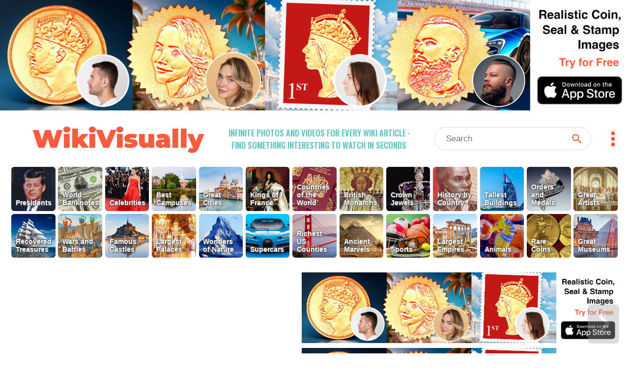

--- FILE ---
content_type: text/html; charset=utf-8
request_url: https://wikivisually.com/wiki/Ground_effect_%28aerodynamics%29
body_size: 4362
content:
<!DOCTYPE html>
<html lang='en'>
<head>
<title>
Ground effect (aerodynamics) - WikiVisually
</title>
<meta charset='utf-8'>
<meta content='Find something interesting to watch in seconds. Infinite suggestions of high quality videos and topics' name='description'>
<meta content='Find something interesting to watch in seconds. Infinite suggestions of high quality videos and topics' property='og:description' xmlns:og='http://opengraphprotocol.org/schema/'>
<meta content='https://d2f7owq7qyton.cloudfront.net/main/wikivisually_logo.jpg' property='og:image' xmlns:og='http://opengraphprotocol.org/schema/'>
<meta content='WikiVisually.com' property='og:title'>
<meta content='website' property='og:type'>
<meta content='http://wikivisually.com' property='og:url'>
<meta content='width=device-width, initial-scale=1.0, minimum-scale=1.0' name='viewport'>
<meta content='telephone=no' name='format-detection'>
<meta name="csrf-param" content="authenticity_token" />
<meta name="csrf-token" content="kc+wUFDJxEURgi7653yIfgG0ZqxWL6Qh28HNdjv78ASfhTTeyZ1akGlfYvLBkiFtKk6ew7ps48k1NWKXdDrqZQ==" />
<link rel="shortcut icon" type="image/x-icon" href="https://d2f7owq7qyton.cloudfront.net/main/favicon.ico" />
<link rel="apple-touch-icon" href="https://d2f7owq7qyton.cloudfront.net/custom_imgs/touch_icons/touch-icon-57.png" />
<link rel="apple-touch-icon" href="https://d2f7owq7qyton.cloudfront.net/custom_imgs/touch_icons/touch-icon-57.png" sizes="57x57" />
<link rel="apple-touch-icon" href="https://d2f7owq7qyton.cloudfront.net/custom_imgs/touch_icons/touch-icon-76.png" sizes="76x76" />
<link rel="apple-touch-icon" href="https://d2f7owq7qyton.cloudfront.net/custom_imgs/touch_icons/touch-icon-120.png" sizes="120x120" />
<link rel="apple-touch-icon" href="https://d2f7owq7qyton.cloudfront.net/custom_imgs/touch_icons/touch-icon-152.png" sizes="152x152" />
<link rel="apple-touch-icon" href="https://d2f7owq7qyton.cloudfront.net/custom_imgs/touch_icons/touch-icon-167.png" sizes="167x167" />
<link rel="apple-touch-icon" href="https://d2f7owq7qyton.cloudfront.net/custom_imgs/touch_icons/touch-icon-180.png" sizes="180x180" />
<link rel="icon" href="https://d2f7owq7qyton.cloudfront.net/custom_imgs/touch_icons/touch-icon-128.png" sizes="128x128" />
<link rel="icon" href="https://d2f7owq7qyton.cloudfront.net/custom_imgs/touch_icons/touch-icon-192.png" sizes="192x192" />

<link href='https://fonts.googleapis.com' rel='preconnect'>
<link crossorigin='' href='https://fonts.gstatic.com' rel='preconnect'>
<link href='https://fonts.googleapis.com/css2?family=Oswald:wght@500&amp;family=Montserrat:wght@900&amp;display=swap' rel='stylesheet'>
<link rel="stylesheet" media="all" href="/assets/application-735711d2892718b51dee5ac7d6e87c25c1f25ca5a7d4f9a3be0067a5780207b1.css" debug="false" />
<script src="https://ajax.googleapis.com/ajax/libs/jquery/3.5.1/jquery.slim.min.js" defer="defer"></script>
<script src="/assets/application-f37da3552f73ffe6bf7b6a94e808487fd71fd2d1f36758b2252ed29bcdb3e73d.js" defer="defer" debug="false"></script>
</head>
<!-- Google tag (gtag.js) -->
<script async src="https://www.googletagmanager.com/gtag/js?id=G-PFL8100N1T"></script>
<script>
  window.dataLayer = window.dataLayer || [];
  function gtag(){dataLayer.push(arguments);}
  gtag('js', new Date());

  gtag('config', 'G-PFL8100N1T');
</script>

<body class='wvTypeArticle'>
<div class='container-fluid top-container'>
<div class='row'>
<div align='center' class='first-a-wrap'>
<a class='centered-img-wrap' href='https://apps.apple.com/us/app/coin-portrait-ai/id6465394425?itsct=apps_box_link&amp;itscg=30200'>
<picture>
<source media='(max-width: 767px)' srcset='https://d2f7owq7qyton.cloudfront.net/house_ads/iphone_ad_1000_834_04.jpg'>
<source media='(max-width: 991px)' srcset='https://d2f7owq7qyton.cloudfront.net/house_ads/ipad_ad_2509_560_03.jpg'>
<img class='house-ad' src='https://d2f7owq7qyton.cloudfront.net/house_ads/desk_ad_3180_560_03.jpg'>
</picture>
</a>

</div>
<div class='col-xs-12 visible-xs visible-sm header-wrap-mobile'>
<div class='row-1 row-mobile'>
<div class='site-title'>
<a class='no-underscore' href='/'>
WikiVisually
</a>
</div>
<div class='header-btns-wrap'>
<div class='magn-wrap'>
<div class='svg-all magn-mobile svg-srch-thick'></div>
</div>
<div class='dots-wrap'>
<div class='svg-all dots-mobile svg-dots'></div>
</div>
</div>
</div>
<div class='slogan-mobile'>
<div class='site-slogan'>
Infinite photos and videos for every Wiki article &middot;
Find something interesting to watch in seconds
</div>

</div>
<div class='search-outer-mobile'>
<form accept-charset='utf-8' action='/search' autocomplete='off' class='search-wrap' method='get' role='search'><div class='vh1'></div><input autocomplete='off' class='vcenter nav-js-search search-input' data-provide='typeahead' dir='ltr' name='qry' placeholder='Search' size='10' spellcheck='false' title='search' type='text' value=''><button class='vcenter search-btn svg-all svg-search' type='submit'></button></form>

</div>

</div>
<div class='col-xs-12 hidden-xs hidden-sm'>
<div class='row-1'>
<div class='site-title'>
<a class='no-underscore' href='/'>
WikiVisually
</a>
</div>
<div class='site-slogan'>
Infinite photos and videos for every Wiki article &middot;
Find something interesting to watch in seconds
</div>

<div class='search-and-dots'>
<div class='search-outer-desk'>
<form accept-charset='utf-8' action='/search' autocomplete='off' class='search-wrap' method='get' role='search'><div class='vh1'></div><input autocomplete='off' class='vcenter nav-js-search search-input' data-provide='typeahead' dir='ltr' name='qry' placeholder='Search' size='10' spellcheck='false' title='search' type='text' value=''><button class='vcenter search-btn svg-all svg-search' type='submit'></button></form>

</div>
<div class='dots-wrap'>
<div class='svg-all dots-desk svg-dots'></div>
</div>
</div>
</div>

</div>
<div class='top-tl-col col-xs-12'>
<div class='top-list-wrap top-list-collapsed'>
<a class='top-list-btn' href='/featured/Presidents' style='background-position: 70.3665% 0;'>
<span class='tl-title'>
Presidents
</span>
</a><a class='top-list-btn' href='/featured/World_Banknotes' style='background-position: 33.3315% 0;'>
<span class='tl-title'>
World Banknotes
</span>
</a><a class='top-list-btn' href='/featured/Celebrities' style='background-position: 11.1105% 0;'>
<span class='tl-title'>
Celebrities
</span>
</a><a class='top-list-btn' href='/featured/Best_Campuses' style='background-position: 77.7735% 0;'>
<span class='tl-title'>
Best Campuses
</span>
</a><a class='top-list-btn' href='/featured/Great_Cities' style='background-position: 14.814% 0;'>
<span class='tl-title'>
Great Cities
</span>
</a><a class='top-list-btn' href='/featured/Kings_of_France' style='background-position: 40.7385% 0;'>
<span class='tl-title'>
Kings of France
</span>
</a><a class='top-list-btn' href='/featured/Countries_of_the_World' style='background-position: 92.5875% 0;'>
<span class='tl-title'>
Countries of the World
</span>
</a><a class='top-list-btn' href='/featured/British_Monarchs' style='background-position: 55.5525% 0;'>
<span class='tl-title'>
British Monarchs
</span>
</a><a class='top-list-btn' href='/featured/Crown_Jewels' style='background-position: 37.035% 0;'>
<span class='tl-title'>
Crown Jewels
</span>
</a><a class='top-list-btn' href='/featured/History_by_Country' style='background-position: 18.5175% 0;'>
<span class='tl-title'>
History by Country
</span>
</a><a class='top-list-btn' href='/featured/Tallest_Buildings' style='background-position: 62.9595% 0;'>
<span class='tl-title'>
Tallest Buildings
</span>
</a><a class='top-list-btn' href='/list_of_lists/Orders_and_Medals' style='background-position: 51.849000000000004% 0;'>
<span class='tl-title'>
Orders and Medals
</span>
</a><a class='top-list-btn' href='/featured/Great_Artists' style='background-position: 59.256% 0;'>
<span class='tl-title'>
Great Artists
</span>
</a><a class='top-list-btn' href='/featured/Recovered_Treasures' style='background-position: 44.442% 0;'>
<span class='tl-title'>
Recovered Treasures
</span>
</a><a class='top-list-btn' href='/featured/Wars_and_Battles' style='background-position: 22.221% 0;'>
<span class='tl-title'>
Wars and Battles
</span>
</a><a class='top-list-btn' href='/featured/Famous_Castles' style='background-position: 99.9945% 0;'>
<span class='tl-title'>
Famous Castles
</span>
</a><a class='top-list-btn' href='/featured/Largest_Palaces' style='background-position: 85.1805% 0;'>
<span class='tl-title'>
Largest Palaces
</span>
</a><a class='top-list-btn' href='/featured/Wonders_of_Nature' style='background-position: 7.407% 0;'>
<span class='tl-title'>
Wonders of Nature
</span>
</a><a class='top-list-btn' href='/featured/Supercars' style='background-position: 25.924500000000002% 0;'>
<span class='tl-title'>
Supercars
</span>
</a><a class='top-list-btn' href='/featured/Richest_US_Counties' style='background-position: 96.291% 0;'>
<span class='tl-title'>
Richest US Counties
</span>
</a><a class='top-list-btn' href='/featured/Ancient_Marvels' style='background-position: 81.477% 0;'>
<span class='tl-title'>
Ancient Marvels
</span>
</a><a class='top-list-btn' href='/featured/Sports' style='background-position: 66.663% 0;'>
<span class='tl-title'>
Sports
</span>
</a><a class='top-list-btn' href='/featured/Largest_Empires' style='background-position: 88.884% 0;'>
<span class='tl-title'>
Largest Empires
</span>
</a><a class='top-list-btn' href='/featured/Animals' style='background-position: 74.07% 0;'>
<span class='tl-title'>
Animals
</span>
</a><a class='top-list-btn' href='/featured/Rare_Coins' style='background-position: 29.628% 0;'>
<span class='tl-title'>
Rare Coins
</span>
</a><a class='top-list-btn' href='/featured/Great_Museums' style='background-position: 48.1455% 0;'>
<span class='tl-title'>
Great Museums
</span>
</a>
</div>
<div class='more-lists-wrap visible-xs'>
<div class='more-lists-btn'>
more top lists
</div>
</div>
</div>

</div>
</div>
<div class='player-outer'>
<div id='player-inner'></div>
<div class='player-close-bar'>
<a class='pl-hist-link' href='/history_video'>
History
</a>
<div class='player-close-btn'></div>
</div>
</div>
<script>
    function imgFail(i) {
      const w = i.closest('.rhs-img-wrap');
      const b = w.closest('.inf-title-box');
      const d = w.nextElementSibling;
      if (d && d.classList.contains('img-descr')) {
        d.remove();
      }
      w.remove();
      const a = b.querySelectorAll('.rhs-img-wrap');
      if (!a.length) {
        b.remove();
      }
    }
</script>
<div class='container-fluid infinite-container'>
<div class='row'>
<div class='inf-desk-left-space hidden-xs hidden-sm col-md-1'></div>
<div class='inf-main-col col-xs-12'>
<div class='inf-main-dst'>
<div class='inf-title-box'>
<div class='inf-title-head'>
<div class='inf-title-txt iframe-link'>
Ground effect (aerodynamics)
</div>
<div class='inf-rhs-btn-wrap'>
<div class='inf-rhs-link inf-vid-link'>Videos</div>
<a class='inf-rhs-link inf-page-link displ-none' href='/wiki/Ground_effect_%28aerodynamics%29'>Page</a>
</div>
</div>
<div class='inf-summary iframe-link'>
For fixed-wing aircraft, ground effect is the reduced aerodynamic drag that an aircraft&#39;s wings generate when they are close to a fixed surface. During takeoff, ground effect can cause the aircraft to &quot;float&quot; while below the recommended climb speed. The pilot can then fly just above the runway while the aircraft accelerates in ground effect until a safe climb speed is reached.
</div>
<div class='centered-img-wrap rhs-img-wrap'>
<img alt='Bell X-14 showing lengthened landing gear legs to reduce suckdown' class='img-w-popover img-wide' onerror='imgFail(this)' src='https://upload.wikimedia.org/wikipedia/commons/thumb/e/e1/Bell_X-14_colour_ground.jpg/640px-Bell_X-14_colour_ground.jpg'>
</div>
<div class='img-descr'>
Bell X-14 showing lengthened landing gear legs to reduce suckdown
</div>
<div class='centered-img-wrap rhs-img-wrap'>
<img alt='Dassault Mirage IIIV hovering over open grid' class='img-w-popover img-wide' onerror='imgFail(this)' src='https://upload.wikimedia.org/wikipedia/commons/thumb/1/19/Dassault_Mirage_IIIV.jpg/640px-Dassault_Mirage_IIIV.jpg'>
</div>
<div class='img-descr'>
Dassault Mirage IIIV hovering over open grid
</div>
<div class='centered-img-wrap rhs-img-wrap'>
<img alt='Underside view of the first prototype P.1127 showing small ventral strakes to increase fountain lift' class='img-w-popover img-wide' onerror='imgFail(this)' src='https://upload.wikimedia.org/wikipedia/commons/thumb/e/ec/Hawker_P.1127_%E2%80%98XP831%E2%80%99_%2819253036156%29.jpg/640px-Hawker_P.1127_%E2%80%98XP831%E2%80%99_%2819253036156%29.jpg'>
</div>
<div class='img-descr'>
Underside view of the first prototype P.1127 showing small ventral strakes to increase fountain lift
</div>
<div class='centered-img-wrap rhs-img-wrap'>
<img alt='Harrier GR9 showing the lift improvement devices, large ventral strakes and a retractable dam behind nosewheel' class='img-w-popover img-wide' onerror='imgFail(this)' src='https://upload.wikimedia.org/wikipedia/commons/thumb/e/e7/BAe_Harrier_GR9_ZG502_landing_arp.jpg/640px-BAe_Harrier_GR9_ZG502_landing_arp.jpg'>
</div>
<div class='img-descr'>
Harrier GR9 showing the lift improvement devices, large ventral strakes and a retractable dam behind nosewheel
</div>

</div>
<div class='inf-title-box'>
<div class='inf-title-head'>
<div class='inf-title-txt iframe-link'>
Fixed-wing aircraft
</div>
<div class='inf-rhs-btn-wrap'>
<div class='inf-rhs-link inf-vid-link'>Videos</div>
<a class='inf-rhs-link inf-page-link' href='/wiki/Fixed-wing_aircraft'>Page</a>
</div>
</div>
<div class='inf-summary iframe-link'>
A fixed-wing aircraft is a heavier-than-air flying machine, such as an airplane, which is capable of flight using aerodynamic lift. Fixed-wing aircraft are distinct from rotary-wing aircraft, and ornithopters. The wings of a fixed-wing aircraft are not necessarily rigid; kites, hang gliders, variable-sweep wing aircraft, and airplanes that use wing morphing are all classified as fixed-wing aircraft.
</div>
<div class='centered-img-wrap rhs-img-wrap'>
<img alt='A Boeing 737 airliner is an example of a fixed-wing aircraft' class='img-w-popover img-wide' onerror='imgFail(this)' src='https://upload.wikimedia.org/wikipedia/commons/thumb/f/fc/Tarom.b737-700.yr-bgg.arp.jpg/640px-Tarom.b737-700.yr-bgg.arp.jpg'>
</div>
<div class='img-descr'>
A Boeing 737 airliner is an example of a fixed-wing aircraft
</div>
<div class='centered-img-wrap rhs-img-wrap'>
<img alt='The fixed wings of a delta-shaped kite are not rigid' class='img-w-popover img-wide' onerror='imgFail(this)' src='https://upload.wikimedia.org/wikipedia/commons/thumb/3/3a/DeltaKite.JPG/640px-DeltaKite.JPG'>
</div>
<div class='img-descr'>
The fixed wings of a delta-shaped kite are not rigid
</div>
<div class='centered-img-wrap rhs-img-wrap'>
<img alt='Children flying a kite in 1828 Bavaria, by Johann Michael Voltz' class='img-w-popover img-wide' onerror='imgFail(this)' src='https://upload.wikimedia.org/wikipedia/commons/thumb/f/f9/Kinderspiele_1828_Drachensteigen.jpg/640px-Kinderspiele_1828_Drachensteigen.jpg'>
</div>
<div class='img-descr'>
Children flying a kite in 1828 Bavaria, by Johann Michael Voltz
</div>
<div class='centered-img-wrap rhs-img-wrap'>
<img alt='Le Bris and his glider, Albatros II, photographed by Nadar, 1868' class='img-w-popover img-wide' onerror='imgFail(this)' src='https://upload.wikimedia.org/wikipedia/commons/thumb/5/5b/LeBris1868.jpg/640px-LeBris1868.jpg'>
</div>
<div class='img-descr'>
Le Bris and his glider, Albatros II, photographed by Nadar, 1868
</div>

</div>


</div>
<div class='inf-spin-wrap'>
<div class='inf-spinner'></div>
</div>
</div>
</div>
</div>

<script>
//<![CDATA[
var cdnPrefix = 'https://d2f7owq7qyton.cloudfront.net/'; var needGoogleAds = false; var titles_related_raw = ['Ground effect (aerodynamics)', 'Fixed-wing aircraft', 'Monoplane', 'Ground effect (cars)']; var titles_used_for_related = ['Ground effect (aerodynamics)']; var titles_used_for_photos = ['Ground effect (aerodynamics)', 'Fixed-wing aircraft'];
//]]>
</script>
</body>
</html>

